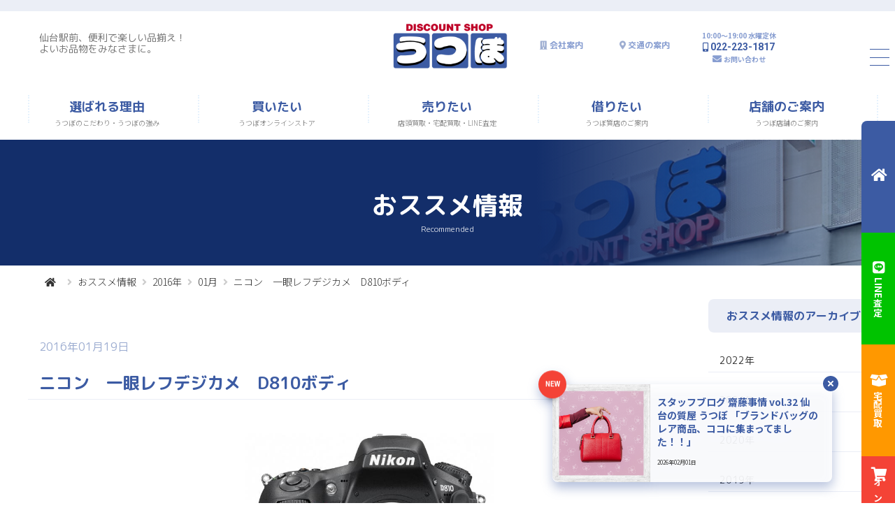

--- FILE ---
content_type: text/html; charset=UTF-8
request_url: https://utsubo.jp/recommend_item/2016/01/19_81945/
body_size: 51251
content:
<!DOCTYPE html>
<html lang="ja" class="">
	<head>
		<meta charset="utf-8">
		<!--[if IE]>
		<meta http-equiv="X-UA-Compatible" content="IE=edge,chrome=1">
		<![endif]-->
		<meta name="viewport" content="width=device-width, initial-scale=1 viewport-fit=cover">
		<title>ニコン　一眼レフデジカメ　D810ボディ - 2016年01月 - おススメ情報 - 仙台駅前 うつぼ 質屋 ブランド品・時計・宝石・電化製品・楽器・カメラなど</title>
		<meta name="description" content="●程度：新品●有効画素数：3635万●レンズマウント：ニコンFマウント●～SDXC対応●フルHD対応●リニアPCM●3.2型液晶☆こちらの商品には、メーカー1年保証がついております。☆こちらの商品は付...">
		<meta name="keywords" content="うつぼ,宅配買取,LINE査定,質屋,質店,高額査定,地域最安,融資,利息,3％">
		<meta name="copyright" content="© 2022 UTSUBO Inc. All rights reserved.">
		<meta name="format-detection" content="telephone=no">
		<meta name="robots" content="index,follow">

		<meta property="og:title" content="ニコン　一眼レフデジカメ　D810ボディ - 2016年01月 - おススメ情報 - 仙台駅前 うつぼ 質屋 ブランド品・時計・宝石・電化製品・楽器・カメラなど">
		<meta property="og:description" content="●程度：新品●有効画素数：3635万●レンズマウント：ニコンFマウント●～SDXC対応●フルHD対応●リニアPCM●3.2型液晶☆こちらの商品には、メーカー1年保証がついております。☆こちらの商品は付...">
		<meta property="og:type" content="article">
		<meta property="og:url" content="https://utsubo.jp/recommend_item/2016/01/19_81945/">
		<meta property="og:site_name" content="仙台駅前 うつぼ 質屋 ブランド品・時計・宝石・電化製品・楽器・カメラなど">
		<meta property="og:locale" content="ja_JP">
		<meta property="fb:app_id" content="2868255029958409">
		<meta name="twitter:card" content="summary">
		<meta name="twitter:site" content="@utsubo78">

		<meta property="og:image" content="https://utsubo.jp/recommend/img/600x450-2016010900001.jpg">

		<meta name="thumbnail" content="https://utsubo.jp/recommend/img/600x450-2016010900001.jpg">
		<!--
			<PageMap>
				<DataObject type="thumbnail">
					<Attribute name="src" value="https://utsubo.jp/recommend/img/600x450-2016010900001.jpg"/>
					<Attribute name="width" value="630"/>
					<Attribute name="height" value="630"/>
				</DataObject>
			</PageMap>
		-->




		<link href="https://utsubo.jp/_assets/images/site_splash/favicon.png?ver=202501270833" rel="apple-touch-icon-precomposed" sizes="180x180" >
		<link href="https://utsubo.jp/_assets/images/site_splash/favicon.ico?ver=202501270833" rel="icon" >
		<link href="https://utsubo.jp/_assets/fontawesome/5.13.0/css/all.min.css?ver=202501270833" rel="stylesheet">
		<link href="https://utsubo.jp/_assets/styles/global.css?ver=202501270833" rel="stylesheet">
		<link href="https://utsubo.jp/_assets/styles/page_recommend_item_entry.css?ver=202501270833" rel="stylesheet">
		<link href="https://utsubo.jp/_assets/styles/every_info.css?ver=202501270833" rel="stylesheet">
		<link href="https://utsubo.jp/_assets/styles/global2.css?ver=20260201073714" rel="stylesheet">



	</head>
	<body class="utsubo001 msh_utsubo001 clp_utsubo001  drw drw_fover fxsb ld ld07 rt swc swc01 page_recommend_item_entry" id="top">


		<div class="site__wrap">
			<a href="#contents" class="utl_hide_scrn ">コンテンツへ</a>


			<header class="site__masthead" role="banner">
				<div class="site__masthead__inner" >
					<div class="msh_upr">
					</div>
					<!--end_msh_upr-->
					<div class="msh_mid">
						<div class="msh_mid_inner">
							<div class="msh_copy">
								<a href="https://utsubo.jp/" class="">仙台駅前、便利で楽しい品揃え！<br>よいお品物をみなさまに。</a>
							</div>
							<div class="msh_link">
								<div class="msh_link_inner">
									<div class="msh_logo">
										<a href="https://utsubo.jp/" title="仙台駅前 うつぼ 質屋 ブランド品・時計・宝石・電化製品・楽器・カメラなど">
											<img src="https://utsubo.jp/_assets/images/site_masthead/logo.png" alt="仙台駅前 うつぼ 質屋 ブランド品・時計・宝石・電化製品・楽器・カメラなど">
										</a>
									</div>
									<!--end_msh_logo-->
									<div class="msh_link_company">
										<a href="https://utsubo.jp/company/" >会社案内</a>
									</div>
									<div class="msh_link_access">
										<a href="https://utsubo.jp/shop/access/" >交通の案内</a>
									</div>
									<div class="msh_link_tel">
										<span class="txt_s link_time">10:00〜19:00 水曜定休</span>
										<a href="tel:022-223-1817" class="link_tel">022-223-1817</a>
										<a href="https://utsubo.jp/contact/#mail" class="link_mail">お問い合わせ</a>
									</div>
								</div>
								<!--msh_link_inner-->
							</div>
							<!--msh_link-->
						</div>
						<!--end_msh_mid_inner-->
					</div>
					<!--end_msh_mid-->
					<div class="msh_btm">
						<div class="fgrs">
							<div class="fgrr fgrr_wrap">
								<div class="fgrp">
									<nav class="msh_nav">
										<ul class="msh_nav_inner">
											<li class="msh_n_item msh_n_item_01" >
												<a href="https://utsubo.jp/pride/" class="msh_n_title">
													<span class="msh_n_title_main">選ばれる理由</span>
													<span class="msh_n_title_sub">うつぼのこだわり・うつぼの強み</span>
												</a>
											</li>
											<!--end_msh_n_item-->
											<li class="msh_n_item msh_n_item_02" >
												<a href="https://utsubo.shop-pro.jp" class="msh_n_title" target="_blank" rel="noopener">
													<span class="msh_n_title_main">買いたい</span>
													<span class="msh_n_title_sub">うつぼオンラインストア</span>
												</a>
											</li>
											<!--end_msh_n_item-->
											<li class="msh_n_item msh_n_item_03" >
												<a href="javascript:void(0)" class="msh_n_title ">
													<span class="msh_n_title_main">売りたい</span>
													<span class="msh_n_title_sub">店頭買取・宅配買取・LINE査定</span>
												</a>
												<div class="msh_nav_sub msh_nav_sub_03 close">
													<ul class="msh_nav_inner">
														<li class="msh_n_item" >
															<a href="https://utsubo.jp/purchase/shop/" class="msh_n_title">
																<span class="msh_n_title_main">店頭買取</span>
															</a>
														</li>
														<li class="msh_n_item" >
															<a href="https://utsubo.jp/purchase/line/" class="msh_n_title">
																<span class="msh_n_title_main">LINE査定</span>
															</a>
														</li>
														<li class="msh_n_item" >
															<a href="https://utsubo.jp/purchase/delivery/" class="msh_n_title">
																<span class="msh_n_title_main">宅配買取</span>
															</a>
														</li>
														<li class="msh_n_item" >
															<a href="https://utsubo.jp/purchase/delivery/form/" class="msh_n_title">
																<span class="msh_n_title_main">宅配買取依頼フォーム</span>
															</a>
														</li>
													</ul>
												</div>
											</li>
											<!--end_msh_n_item-->
											<li class="msh_n_item msh_n_item_04" >
												<a href="https://utsubo.jp/pawnshop/" class="msh_n_title">
													<span class="msh_n_title_main">借りたい</span>
													<span class="msh_n_title_sub">うつぼ質店のご案内</span>
												</a>
											</li>
											<!--end_msh_n_item-->
											<li class="msh_n_item msh_n_item_05" >
												<a href="javascript:void(0)" class="msh_n_title ">
													<span class="msh_n_title_main">店舗のご案内</span>
													<span class="msh_n_title_sub">うつぼ店舗のご案内</span>
												</a>
												<div class="msh_nav_sub msh_nav_sub_05 close">
													<ul class="msh_nav_inner">
														<li class="msh_n_item" >
															<a href="https://utsubo.jp/shop/discount/" class="msh_n_title">
																<span class="msh_n_title_main">ディスカウントフロア</span>
															</a>
														</li>
														<li class="msh_n_item" >
															<a href="https://utsubo.jp/shop/music/" class="msh_n_title">
																<span class="msh_n_title_main">楽器フロア</span>
															</a>
														</li>
														<li class="msh_n_item" >
															<a href="https://utsubo.jp/shop/access/" class="msh_n_title">
																<span class="msh_n_title_main">交通のご案内</span>
															</a>
														</li>
													</ul>
												</div>
											</li>
											<!--end_msh_n_item-->
										</ul>
									</nav>
									<!--end_msh_nav-->
								</div>
							</div>
						</div>
					</div>
					<!--end_msh_btm"-->
				</div>
				<!--end_site__masthead__inner-->
			</header>
			<!--end_site__masthead-->




			<div class="site__hero" >
				<div class="site__hero__inner">
					<h1 class="site__hero__txt">
						<span class="site__hero__txt__main">おススメ情報</span>
						<span class="site__hero__txt__sub">Recommended</span>
					</h1>

					<div class="site__hero__visual static">
						<div class="site__hero__visual__item">
							<div class="site__hero__visual__item__contents" 
								style="background-image: url(https://utsubo.jp/_assets/images/site_hero/hero_company.jpg)"></div>
							<div class="site__hero__visual__item__overlay"></div>
						</div>
						<!--end_visual__item-->
					</div>
					<!--end_hero__visual-->
				</div>
				<!--end_site__hero__inner-->
			</div>
			<!--end_site__hero-->

			<div class="site__breadcrumb" >
				<div class="site__breadcrumb__inner" >
					<ul>
						<li><a href="https://utsubo.jp/" title="HOME"></a></li><li><a href="https://utsubo.jp/recommend_item/">おススメ情報</a></li><li><a href="https://utsubo.jp/recommend_item/2016/">2016年</a></li><li><a href="https://utsubo.jp/recommend_item/2016/01/">01月</a></li><li>ニコン　一眼レフデジカメ　D810ボディ</li>


					</ul>
				</div>
				<!--end_site__breadcrumb__inner-->
			</div>
			<!--end_site__breadcrumb-->


			<div class="site__contents" >
				<div class="site__contents__inner" >

					<main class="site__main" role="main" id="contents">
						<div class="site__main__inner ">

							
									<div class="fgrs">
										<div class="fgrr">
											<div class="fgrp fgrp_80 info__main__contents">




		





							<article class="main__article">
								<div class="info__article__entry">
									<div class="grid">
										<div class="unit whole">

												<div class="info__article__entry__time">
													<time>2016年01月19日</time>
												</div>
												<!--end_info__article__top__time-->

												<div class="info__article__entry__title">
													<h1>
														<span class="hdl_main ">ニコン　一眼レフデジカメ　D810ボディ</span>
													</h1>
												</div>

												<div class="info__article__entry__item">


<a href="https://utsubo.jp/recommend/img/600x450-2016010900001.jpg" data-lightbox="81945"><img src="https://utsubo.jp/recommend/img/600x450-2016010900001.jpg" alt="ニコン　一眼レフデジカメ　D810ボディ" ></a><div class="utl_al_c"><p class="txt_s"><strong><i class="fas fa-search-plus"></i> クリックで拡大します</strong></p></div>
												</div>


												<div class="info__article__entry__body">
													<div class="entry__body__inner ">
														<div class="table_scroll">
														<table>
															<tbody>
																<tr>
																	<th>
																		コメント
																	</th>
																	<td>

<p>●程度：新品<br>●有効画素数：3635万<br>●レンズマウント：ニコンFマウント<br>●～SDXC対応<br>●フルHD対応<br>●リニアPCM<br>●3.2型液晶</p><p>☆こちらの商品には、メーカー1年保証がついております。<br>☆こちらの商品は付属全付、箱付です。<br>★外箱にやや傷みがございます。</p><p>☆詳しいスペックなどはこちらをご覧ください☆<br><a href="http://www.nikon-image.com/products/slr/lineup/d810/">http://www.nikon-image.com/products/slr/lineup/d810/</a><br>&nbsp;</p>
																	</td>
																</tr>

																<tr>
																	<th>
																		値段
																	</th>
																	<td>

<div class="info__article__product__price"><strong>238,000円(税抜)</strong></div>

																	</td>
																</tr>


<tr >
<th></th>
<td >






</td>
</tr>


															</tbody>
														</table>
														</div>

													</div>
													<!--end_entry__body__inner-->
												</div>
												<!--end_info__article__entry__body-->





												<div class="info__article__entry__share">
													<h3><span class="hdl_main">この記事をシェアする</span></h3>
													<a class="btn bgr_facebook" href="http://www.facebook.com/sharer.php?u=https%3A%2F%2Futsubo.jp%2Frecommend_item%2F2016%2F01%2F19_81945%2F" title="Facebook" onClick="m_win(this.href,'null',600,400); return false;" >
														<i class="fab fa-facebook-square"></i>
													</a>
													<a class="btn bgr_twitter" href="https://x.com/intent/post?url=https%3A%2F%2Futsubo.jp%2Frecommend_item%2F2016%2F01%2F19_81945%2F&text=ニコン　一眼レフデジカメ　D810ボディ" title="X（旧Twitter）" onClick="m_win(this.href,'null',600,400); return false;" >
														<svg viewBox="0 0 1200 1227">
																<path d="M714.163 519.284L1160.89 0H1055.03L667.137 450.887L357.328 0H0L468.492 681.821L0 1226.37H105.866L515.491 750.218L842.672 1226.37H1200L714.137 519.284H714.163ZM569.165 687.828L521.697 619.934L144.011 79.6944H306.615L611.412 515.685L658.88 583.579L1055.08 1150.3H892.476L569.165 687.854V687.828Z"/>
														</svg>
													</a>
													<a class="btn bgr_line" href="https://social-plugins.line.me/lineit/share?url=https%3A%2F%2Futsubo.jp%2Frecommend_item%2F2016%2F01%2F19_81945%2F" onClick="m_win(this.href,'null',600,400); return false;">
														<i class="fab fa-line"></i>
													</a>
												</div>
												<!--end_info__article__entry_share-->


										</div>
										<!--end_unit-->
									</div>
									<!--end_grid-->
								</div>
								<!--end_info__article__entry-->


							</article>
							<!--end_main__article-->



											</div>
											<!--fgrp-->






											<div class="fgrp fgrp_20 info__sub__contents">

												<div class="nav__local__info">


													<h3>
														<span class="hdl_main ">
															おススメ情報のアーカイブ
														</span>
													</h3>




													<div class="blk__archive">
														<h4><span class="hdl_main "><a href="/recommend_item/2022/">2022年</a></span></h4>
														<ul class="no_active">












														</ul>
														<!--月リスト_End_1-->

													</div>
													<!--年リスト_End_1-->


													<div class="blk__archive">
														<h4><span class="hdl_main "><a href="/recommend_item/2021/">2021年</a></span></h4>
														<ul class="no_active">


















														</ul>
														<!--月リスト_End_1-->

													</div>
													<!--年リスト_End_1-->


													<div class="blk__archive">
														<h4><span class="hdl_main "><a href="/recommend_item/2020/">2020年</a></span></h4>
														<ul class="no_active">












														</ul>
														<!--月リスト_End_1-->

													</div>
													<!--年リスト_End_1-->


													<div class="blk__archive">
														<h4><span class="hdl_main "><a href="/recommend_item/2019/">2019年</a></span></h4>
														<ul class="no_active">


























														</ul>
														<!--月リスト_End_1-->

													</div>
													<!--年リスト_End_1-->


													<div class="blk__archive">
														<h4><span class="hdl_main "><a href="/recommend_item/2018/">2018年</a></span></h4>
														<ul class="no_active">


























														</ul>
														<!--月リスト_End_1-->

													</div>
													<!--年リスト_End_1-->


													<div class="blk__archive">
														<h4><span class="hdl_main "><a href="/recommend_item/2017/">2017年</a></span></h4>
														<ul class="no_active">


























														</ul>
														<!--月リスト_End_1-->

													</div>
													<!--年リスト_End_1-->


													<div class="blk__archive">
														<h4><span class="hdl_main "><a class="here" href="/recommend_item/2016/">2016年</a></span></h4>
														<ul class="archive">


															<li><a href="/recommend_item/2016/12/">12月</a></li>


															<li><a href="/recommend_item/2016/11/">11月</a></li>


															<li><a href="/recommend_item/2016/10/">10月</a></li>


															<li><a href="/recommend_item/2016/09/">9月</a></li>


															<li><a href="/recommend_item/2016/08/">8月</a></li>


															<li><a href="/recommend_item/2016/07/">7月</a></li>


															<li><a href="/recommend_item/2016/06/">6月</a></li>


															<li><a href="/recommend_item/2016/05/">5月</a></li>


															<li><a href="/recommend_item/2016/04/">4月</a></li>


															<li><a href="/recommend_item/2016/03/">3月</a></li>


															<li><a href="/recommend_item/2016/02/">2月</a></li>


															<li><a class="here" href="/recommend_item/2016/01/">1月</a></li>


														</ul>
														<!--月リスト_End_1-->

													</div>
													<!--年リスト_End_1-->


													<div class="blk__archive">
														<h4><span class="hdl_main "><a href="/recommend_item/2015/">2015年</a></span></h4>
														<ul class="no_active">


























														</ul>
														<!--月リスト_End_1-->

													</div>
													<!--年リスト_End_1-->


													<div class="blk__archive">
														<h4><span class="hdl_main "><a href="/recommend_item/2014/">2014年</a></span></h4>
														<ul class="no_active">


























														</ul>
														<!--月リスト_End_1-->

													</div>
													<!--年リスト_End_1-->


													<div class="blk__archive">
														<h4><span class="hdl_main "><a href="/recommend_item/2013/">2013年</a></span></h4>
														<ul class="no_active">


























														</ul>
														<!--月リスト_End_1-->

													</div>
													<!--年リスト_End_1-->


													<div class="blk__archive">
														<h4><span class="hdl_main "><a href="/recommend_item/2012/">2012年</a></span></h4>
														<ul class="no_active">


























														</ul>
														<!--月リスト_End_1-->

													</div>
													<!--年リスト_End_1-->


													<div class="blk__archive">
														<h4><span class="hdl_main "><a href="/recommend_item/2011/">2011年</a></span></h4>
														<ul class="no_active">






















														</ul>
														<!--月リスト_End_1-->

													</div>
													<!--年リスト_End_1-->


													<div class="blk__archive">
														<h4><span class="hdl_main "><a href="/recommend_item/2010/">2010年</a></span></h4>
														<ul class="no_active">


















														</ul>
														<!--月リスト_End_1-->

													</div>
													<!--年リスト_End_1-->


													<div class="blk__archive">
														<h4><span class="hdl_main "><a href="/recommend_item/2009/">2009年</a></span></h4>
														<ul class="no_active">
























														</ul>
														<!--月リスト_End_1-->

													</div>
													<!--年リスト_End_1-->


													<div class="blk__archive">
														<h4><span class="hdl_main "><a href="/recommend_item/2008/">2008年</a></span></h4>
														<ul class="no_active">






														</ul>
														<!--月リスト_End_2-->
													</div>
													<!--年リスト_End_2-->



												</div>
												<!--end_nav__local__info-->

											</div>
											<!--fgrp-->





										</div>
										<!--fgrr-->
									</div>
									<!--fgrs-->



						</div>
						<!--end_site__main__inner-->
					</main>
					<!--end_site__main-->

				</div>
				<!--end_site__contents__inner-->
			</div>
			<!--end_site__contents-->




			<section class="site__access" >
				<div class="site__access__inner" >

						<div class="fgrs">
							<div class="fgrr">

								<div class="fgrp fgrp_gds">

									<h2>
										<span class="hdl_main">Access</span>
										<span class="hdl_sub">交通のご案内</span>
										<span class="hdl_deco"></span>
									</h2>

									<div class="fgrs">
										<div class="fgrr">
											<div class="fgrp">

												<div class="access__fig">
													<figure class="">
														<a href="https://utsubo.jp/shop/access/">
															<img src="https://utsubo.jp/_assets/images/site_access/fig_site_access.png" >
														</a>
													</figure>
												</div>



												<div class="access__description">

													
													<span>宮城県仙台市青葉区中央3-1-11<br>仙台駅より徒歩5分。<br>旧ヤマダ電機 LABI仙台の隣です。</span>

												</div>
												<div class="access__btn">
													<a class="btn rnd btn_m" href="https://utsubo.jp/shop/access/">
														<i class="fas fa-map-marker-alt"></i>詳しいご案内はこちら
													</a>
												</div>

											</div>
											<!--fgrp-->
										</div>
										<!--fgrr-->
									</div>
									<!--fgrs-->




								</div>
								<!--fgrp-->

								<div class="fgrp fgrp_gdl fgrp_ord_active">

									<div class="access__map__wrap">
										
																				
																				
										<iframe src="https://www.google.com/maps/embed?pb=!1m18!1m12!1m3!1d6265.66734150189!2d140.87380149839245!3d38.26016351089252!2m3!1f0!2f0!3f0!3m2!1i1024!2i768!4f13.1!3m3!1m2!1s0x5f8a2822ba924991%3A0xba4ea13b1224ce44!2zRElTQ09VTlQgU0hPUCDjgYbjgaTjgbw!5e0!3m2!1sja!2sjp!4v1757644420252!5m2!1sja!2sjp" width="800" height="600" style="border:0;" allowfullscreen="" loading="lazy" referrerpolicy="no-referrer-when-downgrade"></iframe>
										
										


									</div>

								</div>
								<!--fgrp-->

							</div>
							<!--fgrr-->
						</div>
						<!--fgrs-->

				</div>
				<!--end_site__access__inner-->
			</section>
			<!--end_site__access-->





			<section class="site__contact" >
				<div class="site__contact__inner" >

						<h2>
							<span class="hdl_main">Contact</span>
							<span class="hdl_sub">うつぼへのお問い合わせ</span>
							<span class="hdl_deco"></span>
						</h2>

						<div class="fgrs">
							<div class="fgrr">
								<div class="fgrp scon_contact">

									<h3><span>各フロアへのお問い合わせ</span></h3>
									<div class="contact__description">
										<span>ディスカウント部 022-223-1817<br />
　　　　　楽器部 022-222-9232<br />
　　　　　　質部 022-227-8966</span>
									</div>
									<div class="contact__btn">
										<a class="btn rnd btn_m" href="https://utsubo.jp/contact/#mail"><i class="fas fa-envelope"></i>メールでのお問い合わせ</a>
									</div>

								</div>
								<!--fgrp-->
								<div class="fgrp scon_consult">

									<h3><span>なんでも相談室</span></h3>
									<div class="contact__description">
										<span>大切なお品物のお手入れ方法や<br />
修理などうつぼにおまかせください。</span>
									</div>
									<div class="contact__btn">
										<a class="btn rnd btn_m" href="https://utsubo.jp/consult/"><i class="fas fa-comment-dots"></i>詳しくみる</a>
									</div>
								</div>
								<!--fgrp-->
								<div class="fgrp scon_line">

									<h3><span>LINE査定のご案内</span></h3>
									<div class="contact__description">
										<span>おおよその買取価格を知りたいお客さまに<br />
ご好評いただいております。</span>
									</div>
									<div class="contact__btn">
										<a class="btn rnd btn_m" href="https://utsubo.jp/purchase/line/"><i class="fab fa-line"></i>LINE査定のご案内</a>
									</div>

								</div>
								<!--fgrp-->
							</div>
							<!--fgrr-->
						</div>
						<!--fgrs-->

				</div>
				<!--end_site__contact__inner-->
			</section>
			<!--end_site__contact-->



			<footer class="site__colophon" role="contentinfo">
				<div class="site__colophon__inner">

					<div class="clp_upr">

						<div class="site__colophon__logo">

							<div class="fgrs">
								<div class="fgrr">
									<div class="fgrp fgrp_10">
									</div>
									<div class="fgrp fgrp_40">
										<div class="clp_logo">
											<a href="https://utsubo.jp/"></a>
										</div>
										<!--end_msh_logo-->
									</div>
									<div class="fgrp fgrp_40">

										<div class="clp_ninka">
											<span>宮城県質屋協同組合員</span>
											<span>宮城県公安委員会 質屋営業許可 宮仙中 第6号</span>
											<span>宮城県公安委員会 古物商許可 宮仙中 第46号</span>
										</div>

									</div>
									<div class="fgrp fgrp_10">
									</div>

								</div>
								<!--fgrr-->
							</div>
							<!--fgrs-->
						</div>
						<!--site__colophon__logo-->

					</div>
					<!--end_clp_upr-->

					<div class="clp_mid">

						<div class="site__colophon__nav">
							<div class="fgrs">
								<div class="fgrr">
									<div class="fgrp">

										<!--end_cln_item-->
										<ul class="cln_item" >
											<li><a href="https://utsubo.shop-pro.jp/" target="_blank" rel="noopener">買いたい</a></li>
											<ul>
												<li><a href="https://utsubo.shop-pro.jp/" target="_blank" rel="noopener">オンラインストア</a></li>
												<li><a href="https://utsubo.shop-pro.jp/?mode=sk#payment" target="_blank" rel="noopener">お支払いについて</a></li>
												<li><a href="https://utsubo.shop-pro.jp/?mode=sk" target="_blank" rel="noopener">配送について</a></li>
												<li><a href="https://utsubo.shop-pro.jp/?mode=sk#info" target="_blank" rel="noopener">特定商取引に関する表記</a></li>
											</ul>
										</ul>
										<!--end_cln_item-->
										<ul class="cln_item" >
											<li><a href="https://utsubo.jp/purchase/">売りたい</a></li>
											<ul>
												<li><a href="https://utsubo.jp/purchase/shop/">店頭買取について</a></li>
												<li><a href="https://utsubo.jp/purchase/line/">LINE査定のご案内</a></li>
												<li><a href="https://utsubo.jp/purchase/delivery/">宅配買取について</a></li>
												<li><a href="https://utsubo.jp/purchase/delivery/form/">宅配買取依頼フォーム</a></li>
											</ul>
										</ul>
										<!--end_cln_item-->
									</div>
									<!--fgrp-->
									<div class="fgrp">
										<ul class="cln_item" >
											<li><a href="https://utsubo.jp/pawnshop/">借りたい</a></li>
											<ul>
												<li><a href="https://utsubo.jp/pawnshop/">うつぼ質店のご案内</a></li>
											</ul>
										</ul>
										<!--end_cln_item-->
										<ul class="cln_item" >
											<li><a href="https://utsubo.jp/shop/">店舗のご案内</a></li>
											<ul>
												<li><a href="https://utsubo.jp/shop/discount/">ディスカウントフロア</a></li>
												<li><a href="https://utsubo.jp/shop/music/">楽器フロア</a></li>
												<li><a href="https://utsubo.jp/shop/access/">交通のご案内</a></li>
											</ul>
										</ul>
										<!--end_cln_item-->
									</div>
									<!--fgrp-->
									<div class="fgrp">

										<ul class="cln_item" >
											<li><a href="https://utsubo.jp/consult/">なんでも相談室</a></li>
											<ul>
												<li><a href="https://utsubo.jp/consult/">うつぼ なんでも相談室</a></li>
												<li><a href="https://utsubo.jp/consult/repair/">修理について</a></li>
												<li><a href="https://utsubo.jp/consult/warranties/">保証サービスについて</a></li>
												<li><a href="https://utsubo.jp/consult/faq/">よくあるご質問</a></li>
											</ul>
										</ul>
										<!--end_cln_item-->


										<ul class="cln_item" >
											<li><a href="https://utsubo.jp/contact/">うつぼへのお問い合わせ</a></li>
											<ul>
												<li><a href="https://utsubo.jp/contact/#tel">お電話でのお問い合わせ</a></li>
												<li><a href="https://utsubo.jp/contact/#mail">メールでのお問い合わせ</a></li>
												<li><a href="https://utsubo.jp/contact/form/">お問い合わせフォーム</a></li>
												<li><a href="https://utsubo.jp/contact/privacy/">個人情報の保護方針</a></li>
											</ul>
										</ul>
										<!--end_cln_item-->


									</div>
									<!--fgrp-->

									<div class="fgrp">

										<ul class="cln_item" >
											<li><a href="https://utsubo.jp/pride/">選ばれる理由</a></li>
										</ul>

										<ul class="cln_item" >
											<li><a href="https://utsubo.jp/company/">会社概要</a></li>
											<ul>
												<li><a href="https://utsubo.jp/company/#company01">会社案内</a></li>
												<li><a href="https://utsubo.jp/company/#company02">沿革</a></li>
											</ul>
										</ul>
										<!--end_cln_item-->

										<ul class="cln_item" >
											<li><a href="https://utsubo.jp/cm/">CMギャラリー</a></li>
										</ul>
										<!--end_cln_item-->

										<ul class="cln_item" >
											<li><a href="https://utsubo.jp/information/">お知らせ</a></li>
										</ul>
										<ul class="cln_item" >
											<li><a href="https://utsubo.jp/recommend_item/">おススメ情報</a></li>
										</ul>
										<ul class="cln_item" >
											<li><a href="https://utsubo.jp/sitemap/">サイトマップ</a></li>
										</ul>
										<!--end_cln_item-->

									</div>
									<!--fgrp-->
								</div>
								<!--fgrr-->
							</div>
							<!--fgrs-->
						</div>
						<!--site__colophon__nav-->

					</div>
					<!--end_clp_mid-->
					
					<div class="clp_btm">
						<div class="site__colophon__sns ">
							<div class="fgrs">
								<div class="fgrr">
									<div class="fgrp">

										<ul class="cln_sns" >

											<li>
												<a href="https://x.com/utsubo78" target="_blank" rel="noopener" class="cln_sns_x">
													<svg viewBox="0 0 1200 1227">
														<path d="M714.163 519.284L1160.89 0H1055.03L667.137 450.887L357.328 0H0L468.492 681.821L0 1226.37H105.866L515.491 750.218L842.672 1226.37H1200L714.137 519.284H714.163ZM569.165 687.828L521.697 619.934L144.011 79.6944H306.615L611.412 515.685L658.88 583.579L1055.08 1150.3H892.476L569.165 687.854V687.828Z"/>
													</svg>ディスカウントフロア
												</a>
											</li>

											<li>
												<a href="https://x.com/utsubo0021" target="_blank" rel="noopener" class="cln_sns_x">
													<svg viewBox="0 0 1200 1227">
														<path d="M714.163 519.284L1160.89 0H1055.03L667.137 450.887L357.328 0H0L468.492 681.821L0 1226.37H105.866L515.491 750.218L842.672 1226.37H1200L714.137 519.284H714.163ZM569.165 687.828L521.697 619.934L144.011 79.6944H306.615L611.412 515.685L658.88 583.579L1055.08 1150.3H892.476L569.165 687.854V687.828Z"/>
													</svg>楽器フロア
												</a>
											</li>

											<li><a href="https://www.instagram.com/utsubo783/" target="_blank" rel="noopener"><i class="fab fa-instagram"></i>うつぼ</a></li>
											<li><a href="https://www.instagram.com/utb_musicshop/" target="_blank" rel="noopener"><i class="fab fa-instagram"></i>楽器フロア</a></li>
											<li><a href="https://www.facebook.com/%E3%81%86%E3%81%A4%E3%81%BC-1461143017327918/" target="_blank" rel="noopener"><i class="fab fa-facebook-square"></i></a></li>
											<li><a href="https://www.youtube.com/utsubo78/" target="_blank" rel="noopener"><i class="fab fa-youtube"></i></a></li>
										</ul>


									</div>
									<!--end_grp-->
								</div>
								<!--end_grr-->
							</div>
							<!--end_grs-->
						</div>
						<!--end_site__colophon__sns-->

					</div>
					<!--end_clp_btm-->


					<div class="clp_copy">
						<div class="site__colophon__bar ">
							<a href="https://utsubo.jp/">© 2022 UTSUBO Inc. All rights reserved.</a>
						</div>
					</div>
					<!--end_clp_copy-->

				</div>
				<!--end_site__colophon__inner-->
			</footer>
			<!--end_site__colophon-->


		</div>
		<!--end_site__wrap-->


			<div class="site__drawer inactive" >
				<div class="site__drawer__inner" >

					<div class="site__drawer__nav">



						<div class="fgrs utl_hide hd_ml hd_l hd_xl utl_block bl_s bl_m">
							<div class="fgrr">
								<div class="fgrp">

											<div class="acd">
												<ul>

													<li >
														<a href="https://utsubo.jp/" >トップページ</a>
													</li>

													<li >
														<a href="https://utsubo.jp/pride/">選ばれる理由</a>
													</li>
													<li >
														<div class="acd_label">買いたい</div>
														<div class="acd_panel">
															<ul>
																<li><a href="https://utsubo.shop-pro.jp/" target="_blank" rel="noopener">オンラインストア</a></li>
																<li><a href="https://utsubo.shop-pro.jp/?mode=sk#payment" target="_blank" rel="noopener">お支払いについて</a></li>
																<li><a href="https://utsubo.shop-pro.jp/?mode=sk" target="_blank" rel="noopener">配送について</a></li>
																<li><a href="https://utsubo.shop-pro.jp/?mode=sk#info" target="_blank" rel="noopener">特定商取引に関する表記</a></li>
															</ul>
														</div>
														<!--end_acd_contents-->
													</li>

													<li >
														<div class="acd_label">売りたい</div>
														<div class="acd_panel">
															<ul>
																<li><a href="https://utsubo.jp/purchase/shop/">店頭買取について</a></li>
																<li><a href="https://utsubo.jp/purchase/line/">LINE査定のご案内</a></li>
																<li><a href="https://utsubo.jp/purchase/delivery/">宅配買取について</a></li>
																<li><a href="https://utsubo.jp/purchase/delivery/form/">宅配買取依頼フォーム</a></li>
															</ul>
														</div>
														<!--end_acd_contents-->
													</li>

													<li >
														<div class="acd_label">借りたい</div>
														<div class="acd_panel">
															<ul>
																<li><a href="https://utsubo.jp/pawnshop/">うつぼ質店のご案内</a></li>
															</ul>
														</div>
														<!--end_acd_contents-->
													</li>

													<li >
														<div class="acd_label">店舗のご案内</div>
														<div class="acd_panel">
															<ul>
																<li><a href="https://utsubo.jp/shop/discount/">ディスカウントフロア</a></li>
																<li><a href="https://utsubo.jp/shop/music/">楽器フロア</a></li>
																<li><a href="https://utsubo.jp/shop/access/">交通のご案内</a></li>
															</ul>
														</div>
														<!--end_acd_contents-->
													</li>

													<li >
														<div class="acd_label">うつぼ なんでも相談室</div>
														<div class="acd_panel">
															<ul>
																<li><a href="https://utsubo.jp/consult/">うつぼ なんでも相談室</a></li>
																<li><a href="https://utsubo.jp/consult/repair/">修理について</a></li>
																<li><a href="https://utsubo.jp/consult/warranties/">保証サービスについて</a></li>
																<li><a href="https://utsubo.jp/consult/faq/">よくあるご質問</a></li>
															</ul>
														</div>
														<!--end_acd_contents-->
													</li>

													<li >
														<div class="acd_label">うつぼへのお問い合わせ</div>
														<div class="acd_panel">
															<ul>
																<li><a href="https://utsubo.jp/contact/">お電話でのお問い合わせ</a></li>
																<li><a href="https://utsubo.jp/contact/#mail">メールでのお問い合わせ</a></li>
																<li><a href="https://utsubo.jp/contact/form/">お問い合わせフォーム</a></li>
																<li><a href="https://utsubo.jp/contact/privacy/">個人情報の保護方針</a></li>
															</ul>
														</div>
														<!--end_acd_contents-->
													</li>


													<li >
														<div class="acd_label">会社概要</div>
														<div class="acd_panel">
															<ul>
																<li><a href="https://utsubo.jp/company/#company01">会社案内</a></li>
																<li><a href="https://utsubo.jp/company/#company02">沿革</a></li>
															</ul>
														</div>
														<!--end_acd_contents-->
													</li>

													<li >
															<a href="https://utsubo.jp/cm/">CMギャラリー</a>
													</li>
													<li >
															<a href="https://utsubo.jp/information/">お知らせ</a>
													</li>
													<li >
															<a href="https://utsubo.jp/recommend_item/">おススメ情報</a>
													</li>
													<li >
															<a href="https://utsubo.jp/sitemap/">サイトマップ</a>
													</li>
												</ul>
											</div>
											<!--end_acd__-->
											

										<ul class="drn_sns" >
											<li>
												<a href="https://x.com/utsubo78" target="_blank" rel="noopener"  class="drn_sns_x">
													<svg viewBox="0 0 1200 1227">
														<path d="M714.163 519.284L1160.89 0H1055.03L667.137 450.887L357.328 0H0L468.492 681.821L0 1226.37H105.866L515.491 750.218L842.672 1226.37H1200L714.137 519.284H714.163ZM569.165 687.828L521.697 619.934L144.011 79.6944H306.615L611.412 515.685L658.88 583.579L1055.08 1150.3H892.476L569.165 687.854V687.828Z"/>
													</svg>ディスカウントフロア
												</a>
											</li>
											<li>
												<a href="https://x.com/utsubo0021" target="_blank" rel="noopener"  class="drn_sns_x">
													<svg viewBox="0 0 1200 1227">
														<path d="M714.163 519.284L1160.89 0H1055.03L667.137 450.887L357.328 0H0L468.492 681.821L0 1226.37H105.866L515.491 750.218L842.672 1226.37H1200L714.137 519.284H714.163ZM569.165 687.828L521.697 619.934L144.011 79.6944H306.615L611.412 515.685L658.88 583.579L1055.08 1150.3H892.476L569.165 687.854V687.828Z"/>
													</svg>楽器フロア
												</a>
											</li>
										</ul>
										<ul class="drn_sns" >
											<li>
												<a href="https://www.instagram.com/utsubo783/" target="_blank" rel="noopener">
													<i class="fab fa-instagram"></i>うつぼ
												</a>
											</li>
											<li>
												<a href="https://www.instagram.com/utb_musicshop/" target="_blank" rel="noopener">
													<i class="fab fa-instagram"></i>楽器フロア
												</a>
											</li>


										</ul>
										<ul class="drn_sns" >
											<li>
												<a href="https://www.facebook.com/%E3%81%86%E3%81%A4%E3%81%BC-1461143017327918/" target="_blank" rel="noopener">
													<i class="fab fa-facebook-square"></i>
												</a>
											</li>
											<li>
												<a href="https://www.youtube.com/utsubo78/" target="_blank" rel="noopener">
													<i class="fab fa-youtube"></i>
												</a>
											</li>
										</ul>



								</div>
								<!--fgrp-->
							</div>
							<!--fgrr-->
						</div>
						<!--fgrs-->


						<div class="fgrs utl_hide hd_m hd_s utl_block bl_ml bl_l bl_xl">
							<div class="fgrr">
								<div class="fgrp">
										<ul class="drn_item" >
											<li><a href="https://utsubo.jp/" >トップページ</a></li>
										</ul>
										<ul class="drn_item" >
											
											<li><a href="https://utsubo.shop-pro.jp/" target="_blank" rel="noopener">買いたい</a></li>
											<ul>
												<li><a href="https://utsubo.shop-pro.jp/" target="_blank" rel="noopener">オンラインストア</a></li>
												<li><a href="https://utsubo.shop-pro.jp/?mode=sk#payment" target="_blank" rel="noopener">お支払いについて</a></li>
												<li><a href="https://utsubo.shop-pro.jp/?mode=sk" target="_blank" rel="noopener">配送について</a></li>
												<li><a href="https://utsubo.shop-pro.jp/?mode=sk#info" target="_blank" rel="noopener">特定商取引に関する表記</a></li>
											</ul>
										</ul>
										<!--end_drn_item-->


										<ul class="drn_item" >
											<li>売りたい</li>
											<ul>
												<li><a href="https://utsubo.jp/purchase/shop/">店頭買取について</a></li>
												<li><a href="https://utsubo.jp/purchase/line/">LINE査定のご案内</a></li>
												<li><a href="https://utsubo.jp/purchase/delivery/">宅配買取について</a></li>
												<li><a href="https://utsubo.jp/purchase/delivery/form/">宅配買取依頼フォーム</a></li>
											</ul>
										</ul>
										<!--end_drn_item-->
										<ul class="drn_item" >
											<li><a href="https://utsubo.jp/pawnshop/">借りたい</a></li>
											<ul>
												<li><a href="https://utsubo.jp/pawnshop/">うつぼ質店のご案内</a></li>
											</ul>
										</ul>
										<!--end_drn_item-->
								</div>
								<!--fgrp-->


								<div class="fgrp">

										<!--end_drn_item-->
										<ul class="drn_item" >
											<li>店舗のご案内</li>
											<ul>
												<li><a href="https://utsubo.jp/shop/discount/">ディスカウントフロア</a></li>
												<li><a href="https://utsubo.jp/shop/music/">楽器フロア</a></li>
												<li><a href="https://utsubo.jp/shop/access/">交通のご案内</a></li>
											</ul>
										</ul>
										<!--end_drn_item-->

										<ul class="drn_item" >
											<li>なんでも相談室</li>
											<ul>
												<li><a href="https://utsubo.jp/consult/">うつぼ なんでも相談室</a></li>
												<li><a href="https://utsubo.jp/consult/repair/">修理について</a></li>
												<li><a href="https://utsubo.jp/consult/warranties/">保証サービスについて</a></li>
												<li><a href="https://utsubo.jp/consult/faq/">よくあるご質問</a></li>
											</ul>
										</ul>
										<!--end_drn_item-->

										<ul class="drn_item" >
											<li>うつぼへのお問い合わせ</li>
											<ul>
												<li><a href="https://utsubo.jp/contact/">お電話でのお問い合わせ</a></li>
												<li><a href="https://utsubo.jp/contact/#mail">メールでのお問い合わせ</a></li>
												<li><a href="https://utsubo.jp/contact/form/">お問い合わせフォーム</a></li>
												<li><a href="https://utsubo.jp/contact/privacy/">個人情報の保護方針</a></li>
											</ul>
										</ul>
										<!--end_drn_item-->

								</div>
								<!--fgrp-->


								<div class="fgrp">
										<ul class="drn_item" >
											<li><a href="https://utsubo.jp/pride/">選ばれる理由</a></li>
										</ul>
										<ul class="drn_item" >
											<li><a href="https://utsubo.jp/company/">会社概要</a></li>
										</ul>


										<ul class="drn_item" >
											<li><a href="https://utsubo.jp/cm/">CMギャラリー</a></li>
										</ul>

										<ul class="drn_item" >
											<li><a href="https://utsubo.jp/information/">お知らせ</a></li>
										</ul>
										<ul class="drn_item" >
											<li><a href="https://utsubo.jp/recommend_item/">おススメ情報</a></li>
										</ul>
										<ul class="drn_item" >
											<li><a href="https://utsubo.jp/sitemap/">サイトマップ</a></li>
										</ul>


										<ul class="drn_item_sns" >
											<li>
												<a href="https://x.com/utsubo78" target="_blank" rel="noopener" class="drn_item_sns_x">
													<svg viewBox="0 0 1200 1227">
														<path d="M714.163 519.284L1160.89 0H1055.03L667.137 450.887L357.328 0H0L468.492 681.821L0 1226.37H105.866L515.491 750.218L842.672 1226.37H1200L714.137 519.284H714.163ZM569.165 687.828L521.697 619.934L144.011 79.6944H306.615L611.412 515.685L658.88 583.579L1055.08 1150.3H892.476L569.165 687.854V687.828Z"/>
													</svg>ディスカウントフロア
												</a>
											</li>

											<li>
												<a href="https://x.com/utsubo0021" target="_blank" rel="noopener" class="drn_item_sns_x">
													<svg viewBox="0 0 1200 1227">
														<path d="M714.163 519.284L1160.89 0H1055.03L667.137 450.887L357.328 0H0L468.492 681.821L0 1226.37H105.866L515.491 750.218L842.672 1226.37H1200L714.137 519.284H714.163ZM569.165 687.828L521.697 619.934L144.011 79.6944H306.615L611.412 515.685L658.88 583.579L1055.08 1150.3H892.476L569.165 687.854V687.828Z"/>
													</svg>楽器フロア
												</a>
											</li>

											<li>
												<a href="https://www.instagram.com/utsubo783/" target="_blank" rel="noopener">
													<i class="fab fa-instagram"></i>うつぼ
												</a>
											</li>

											<li>
												<a href="https://www.instagram.com/utb_musicshop/" target="_blank" rel="noopener">
													<i class="fab fa-instagram"></i>楽器フロア
												</a>
											</li>

											<li>
												<a href="https://www.facebook.com/%E3%81%86%E3%81%A4%E3%81%BC-1461143017327918/" target="_blank" rel="noopener">
													<i class="fab fa-facebook-square"></i>
												</a>
											</li>

											<li>
												<a href="https://www.youtube.com/utsubo78/" target="_blank" rel="noopener">
													<i class="fab fa-youtube"></i>
												</a>
											</li>
										</ul>



								</div>
								<!--fgrp-->
							</div>
							<!--fgrr-->
						</div>
						<!--fgrs-->

					</div>
					<!--end_site__drawer__nav-->


				</div>
				<!--end_site__drawer__inner-->
			</div>
			<!--end_site__drawer-->



			<div class="site__fxsb" >
				<div class="site__fxsb__inner" >

					<div class="grs">
						<div class="grr">
							<div class="grp grp_10">
								<a href="https://utsubo.jp/" class="bgr_prm"><i class="fas fa-home"></i></a>
							</div>
							<div class="grp grp_30">
								<a href="https://utsubo.jp/purchase/line/" class="bgr_line"><i class="fab fa-line"></i><span>LINE査定</span></a>
							</div>
							<div class="grp grp_30">
								<a href="https://utsubo.jp/purchase/delivery/" class="bgr_orange"><i class="fas fa-box-open"></i><span>宅配買取</span></a>
							</div>
							<div class="grp grp_30">
								<a href="https://utsubo.shop-pro.jp/" class="bgr_red" target="_blank"><i class="fas fa-shopping-cart"></i><span>オンラインストア</span></a>
							</div>
						</div>
					</div>

				</div>
				<!--end_site__fxsb__inner-->
			</div>
			<!--end_site__fxsb-->






		<script src="https://utsubo.jp/_assets/scripts/vender/jquery-3.3.1.min.js"></script>
		<script src="https://utsubo.jp/_assets/scripts/zoe/app_drw.min.js?ver=202501270833"></script>
		<script src="https://utsubo.jp/_assets/scripts/slick_181/slick.min.js?ver=202501270833"></script>
		<script src="https://utsubo.jp/_assets/scripts/slick_181/her_fade.min.js?ver=202501270833"></script>
		<script src="https://utsubo.jp/_assets/scripts/waypoints/jquery.waypoints.min.js?ver=202501270833"></script>
		<script src="https://utsubo.jp/_assets/scripts/zoe/app_gn.min.js?ver=202501270833"></script>
		<script src="https://utsubo.jp/_assets/scripts/zoe/app_sharewindow.min.js?ver=202501270833"></script>
		<script src="https://utsubo.jp/_assets/scripts/zoe/app_common.min.js?ver=202501270833"></script>
		<script src="https://utsubo.jp/_assets/scripts/lightbox/lightbox-plus-jquery.min.js?ver=202501270833"></script>












		<script>
		function m_win(url,windowname,width,height) {
			var features="location=no, menubar=no, status=yes, scrollbars=yes, resizable=yes, toolbar=no";
			if (width) {
				if (window.screen.width > width)
				features+=", left="+(window.screen.width-width)/2;
				else width=window.screen.width;
				features+=", width="+width;
			}
			if (height) {
				if (window.screen.height > height)
				features+=", top="+(window.screen.height-height)/2;
				else height=window.screen.height;
				features+=", height="+height;
 			}
 			window.open(url,windowname,features);
		}
		</script>


<script src="https://utsubo.jp/_assets/scripts/vender/jquery-3.4.1.min.js"></script>
<script src="https://utsubo.jp/_assets/scripts/cookie/jquery.cookie.min.js"></script>
<script src="https://utsubo.jp/site_cookie_control_js/"></script>
<div class="site__every__info modalinfo_a">
<div class="site__every__info__inner">
<div class="btn__close"><a href="javascript:void(0)"></a></div>
<a href="https://utsubo.jp/information/2026/02/01_1000703/" target="_blank" class="every__info__link">
<div class="every__info__blk">
<div class="every__info__blk__inner">
<div class="every__info__blk__img">
<img src="https://utsubo.jp/assets_uploads/vol.png" alt="スタッフブログ 齋藤事情 vol.32 仙台の質屋 うつぼ 「ブランドバッグのレア商品、ココに集まってました！！」" >
</div>
<div class="every__info__blk__title">
スタッフブログ 齋藤事情 vol.32 仙台の質屋 うつぼ 「ブランドバッグのレア商品、ココに集まってました！！」<div class="every__info__date">
<time>2026年02月01日</time>
</div>
</div>
</div>
</div>
</a>
</div>
</div>













	</body>
</html>

--- FILE ---
content_type: text/css
request_url: https://utsubo.jp/_assets/styles/every_info.css?ver=202501270833
body_size: 10639
content:
@keyframes right_left{0%{opacity:0;transform:translateX(5rem)}100%{opacity:1;transform:translateX(0)}}@keyframes slide_down{0%{opacity:0;transform:translateY(-5rem)}100%{opacity:1;transform:translateY(0)}}@keyframes slide_up{0%{opacity:0;transform:translateY(5rem)}100%{opacity:1;transform:translateY(0)}}@keyframes modal{0%{top:-100%}100%{top:50%}}@keyframes modal_close{0%{top:50%}100%{top:100%}}.site__every__info{display:none;width:420px;height:160px;text-align:center;position:fixed;z-index:99;bottom:20px;right:80px}@media (max-width: 767.98px){.site__every__info{bottom:80px;width:100%;right:inherit}}.site__every__info .site__every__info__inner{display:block;width:100%;height:160px;padding:1rem}@media (max-width: 767.98px){.site__every__info .site__every__info__inner{width:100%;padding:1rem;margin:0 auto;text-align:center}}.site__every__info .site__every__info__inner a[href$=".pdf"]::after{content:none}.site__every__info .site__every__info__inner a.blank::after{content:none}.site__every__info .site__every__info__inner .btn__close{position:absolute;margin-top:-13px;z-index:1;right:0}@media (max-width: 767.98px){.site__every__info .site__every__info__inner .btn__close{right:3%}}.site__every__info .site__every__info__inner .btn__close a{display:block;height:2.4rem;width:2.4rem;background-image:url("data:image/svg+xml;charset=utf8,%3Csvg%20xmlns%3D%22http%3A%2F%2Fwww.w3.org%2F2000%2Fsvg%22%20width%3D%2224%22%20height%3D%2224%22%20viewBox%3D%220%200%2024%2024%22%20fill%3D%22%233c5ba3%22%20stroke-width%3D%222%22%20class%3D%22ai%20ai-CircleXFill%22%3E%3Cpath%20fill-rule%3D%22evenodd%22%20clip-rule%3D%22evenodd%22%20d%3D%22M12%201C5.925%201%201%205.925%201%2012s4.925%2011%2011%2011%2011-4.925%2011-11S18.075%201%2012%201zm3.707%208.707a1%201%200%200%200-1.414-1.414L12%2010.586%209.707%208.293a1%201%200%201%200-1.414%201.414L10.586%2012l-2.293%202.293a1%201%200%201%200%201.414%201.414L12%2013.414l2.293%202.293a1%201%200%200%200%201.414-1.414L13.414%2012l2.293-2.293z%22%2F%3E%3C%2Fsvg%3E");background-repeat:no-repeat;background-color:#fff;border-radius:50%;box-shadow:0px 16px 10px -16px #000}.site__every__info .site__every__info__inner .every__info__blk{display:block;width:100%;text-align:center;margin:0;background:rgba(255,255,255,0.9);filter:drop-shadow(1px 8px 8px rgba(60,91,163,0.4));float:right}.site__every__info .site__every__info__inner .every__info__blk .every__info__blk__inner{width:100%;margin:0 auto;padding:0;text-align:left;display:flex;flex-direction:row;flex-wrap:nowrap}.site__every__info .site__every__info__inner .every__info__blk .every__info__blk__inner .every__info__blk__img,.site__every__info .site__every__info__inner .every__info__blk .every__info__blk__inner .every__info__blk__title{display:block;margin:0;padding:0}.site__every__info .site__every__info__inner .every__info__blk .every__info__blk__inner .every__info__blk__img{display:block}.site__every__info .site__every__info__inner .every__info__blk .every__info__blk__inner .every__info__blk__img img{object-fit:cover}.site__every__info .site__every__info__inner .every__info__blk .every__info__blk__inner .every__info__blk__title{width:auto;width:240px;padding:1.6rem 1rem 1rem 0;font-family:"Noto Sans JP","Hiragino Kaku Gothic ProN","ヒラギノ角ゴ ProN W3","メイリオ",Meiryo,"ＭＳ Ｐゴシック","MS PGothic",sans-serif;font-size:1.4rem;line-height:1.4;font-weight:600}.site__every__info .site__every__info__inner .every__info__blk .every__info__blk__inner .every__info__blk__title a[href$=".pdf"]::after{content:none}.site__every__info .site__every__info__inner .every__info__blk .every__info__blk__inner .every__info__blk__title a.blank::after{content:none}@media (max-width: 767.98px){.site__every__info .site__every__info__inner .every__info__blk .every__info__blk__inner .every__info__blk__title{width:auto}}.site__every__info .site__every__info__inner .every__info__blk .every__info__blk__inner .every__info__blk__title .every__info__date{padding:1.4rem 0 1.4rem 0;font-family:"Noto Sans JP","Hiragino Kaku Gothic ProN","ヒラギノ角ゴ ProN W3","メイリオ",Meiryo,"ＭＳ Ｐゴシック","MS PGothic",sans-serif;font-size:0.8rem;font-weight:400;color:#333}@media (max-width: 767.98px){.site__every__info .site__every__info__inner .every__info__blk .every__info__blk__inner .every__info__blk__title .every__info__date{padding:1.4rem 0 1.4rem 0;font-size:.8rem}}.site__every__info .site__every__info__inner .every__info__blk:before{display:block;content:'NEW';font-size:1rem;font-family:"Roboto",sans-serif;font-weight:600;height:4.0rem;width:4.0rem;background:#F44336;position:absolute;margin-left:-20px;margin-top:-20px;z-index:1;border-radius:50%;text-align:center;line-height:4.0rem;color:#fff;box-shadow:0px 16px 10px -16px #000;animation-name:UpDown;animation-duration:0.3s;animation-iteration-count:infinite;animation-timing-function:ease-in-out;animation-direction:alternate}@keyframes UpDown{0%{transform:translateY(0)}100%{transform:translateY(4px)}}.site__every__info.modalinfo_a .site__every__info__inner .every__info__blk{min-height:140px;height:140px;width:400px;border-radius:8px}@media (max-width: 767.98px){.site__every__info.modalinfo_a .site__every__info__inner .every__info__blk{float:none;margin:0 auto;width:94%}}.site__every__info.modalinfo_a .site__every__info__inner .every__info__blk .every__info__blk__inner{width:100%;min-height:140px;height:140px}.site__every__info.modalinfo_a .site__every__info__inner .every__info__blk .every__info__blk__inner .every__info__blk__img,.site__every__info.modalinfo_a .site__every__info__inner .every__info__blk .every__info__blk__inner .every__info__blk__title{display:block;margin:0;padding:0}.site__every__info.modalinfo_a .site__every__info__inner .every__info__blk .every__info__blk__inner .every__info__blk__img{width:140px;height:140px;margin-right:10px;border-radius:10px}.site__every__info.modalinfo_a .site__every__info__inner .every__info__blk .every__info__blk__inner .every__info__blk__img img{width:140px;height:140px;object-fit:cover;min-width:140px;border-radius:10px 0 0 10px}.site__every__info.modalinfo_a .site__every__info__inner .every__info__blk .every__info__blk__inner .every__info__blk__title{height:140px;padding:1.6rem 1rem 1rem 0}.site__every__info.modalinfo_b .site__every__info__inner .every__info__blk{min-height:140px;height:140px;width:400px;padding:1rem;border-radius:8px;border:rgba(60,91,163,0.3) 6px solid}@media (max-width: 767.98px){.site__every__info.modalinfo_b .site__every__info__inner .every__info__blk{float:none;margin:0 auto;width:94%}}.site__every__info.modalinfo_b .site__every__info__inner .every__info__blk .every__info__blk__inner{width:100%;min-height:120px;height:120px}.site__every__info.modalinfo_b .site__every__info__inner .every__info__blk .every__info__blk__inner .every__info__blk__img{width:110px;height:110px;margin-right:10px}.site__every__info.modalinfo_b .site__every__info__inner .every__info__blk .every__info__blk__inner .every__info__blk__img img{width:110px;height:110px;object-fit:cover;min-width:110px}.site__every__info.modalinfo_b .site__every__info__inner .every__info__blk .every__info__blk__inner .every__info__blk__title{height:110px;padding:0rem 1rem 1rem 0}.site__every__info.modalinfo_c{width:180px;height:260px;bottom:40px;bottom:40px}@media (max-width: 767.98px){.site__every__info.modalinfo_c{bottom:80px;width:100%;right:inherit;height:140px}}.site__every__info.modalinfo_c .site__every__info__inner{padding:0}@media (max-width: 767.98px){.site__every__info.modalinfo_c .site__every__info__inner{width:100%;padding:0rem;margin:0 auto;text-align:center;height:140px}}.site__every__info.modalinfo_c .site__every__info__inner .btn__close{position:absolute;margin-top:-13px;z-index:1;right:-10px}@media (max-width: 767.98px){.site__every__info.modalinfo_c .site__every__info__inner .btn__close{right:3%}}.site__every__info.modalinfo_c .site__every__info__inner .every__info__blk{min-height:260px;height:260px;width:180px;padding:0rem;border-radius:7px}@media (max-width: 767.98px){.site__every__info.modalinfo_c .site__every__info__inner .every__info__blk{float:none;margin:0 auto;width:90%;height:140px;min-height:140px}}.site__every__info.modalinfo_c .site__every__info__inner .every__info__blk .every__info__blk__inner{width:100%;min-height:320px;height:320px;flex-direction:column}@media (max-width: 767.98px){.site__every__info.modalinfo_c .site__every__info__inner .every__info__blk .every__info__blk__inner{flex-direction:row;height:140px;padding:0}}.site__every__info.modalinfo_c .site__every__info__inner .every__info__blk .every__info__blk__inner .every__info__blk__img{width:180px;height:180px;margin-right:0px}.site__every__info.modalinfo_c .site__every__info__inner .every__info__blk .every__info__blk__inner .every__info__blk__img img{width:180px;height:180px;object-fit:cover;min-width:180px}@media (max-width: 767.98px){.site__every__info.modalinfo_c .site__every__info__inner .every__info__blk .every__info__blk__inner .every__info__blk__img{width:140px;height:140px;margin-right:0px;border-radius:7px 0 0 7px}.site__every__info.modalinfo_c .site__every__info__inner .every__info__blk .every__info__blk__inner .every__info__blk__img img{width:140px;height:140px;object-fit:cover;min-width:140px;border-radius:7px 0 0 7px}}.site__every__info.modalinfo_c .site__every__info__inner .every__info__blk .every__info__blk__inner .every__info__blk__title{width:180px;min-height:120px;padding:1rem;font-family:"Noto Sans JP","Hiragino Kaku Gothic ProN","ヒラギノ角ゴ ProN W3","メイリオ",Meiryo,"ＭＳ Ｐゴシック","MS PGothic",sans-serif;font-size:1.2rem;line-height:1.3;font-weight:600}@media (max-width: 767.98px){.site__every__info.modalinfo_c .site__every__info__inner .every__info__blk .every__info__blk__inner .every__info__blk__title{width:auto;font-family:"Noto Sans JP","Hiragino Kaku Gothic ProN","ヒラギノ角ゴ ProN W3","メイリオ",Meiryo,"ＭＳ Ｐゴシック","MS PGothic",sans-serif;font-size:1.4rem;line-height:1.4;font-weight:600}}.site__every__info.modalinfo_c .site__every__info__inner .every__info__blk .every__info__blk__inner .every__info__blk__title .every__info__date{padding:0;min-height:2.4rem;height:2.4rem;padding:.4rem}@media (max-width: 767.98px){.site__every__info.modalinfo_c .site__every__info__inner .every__info__blk .every__info__blk__inner .every__info__blk__title .every__info__date{padding:1rem 0 0 0}}.site__every__info.modalinfo_none .site__every__info__inner .btn__close{display:none}.site__every__info.modalinfo_none .site__every__info__inner .every__info__blk{display:none}


--- FILE ---
content_type: application/x-javascript
request_url: https://utsubo.jp/_assets/scripts/zoe/app_sharewindow.min.js?ver=202501270833
body_size: 341
content:
function m_win(e,n,i,w){var o="location=no, menubar=no, status=yes, scrollbars=yes, resizable=yes, toolbar=no";i&&(window.screen.width>i?o+=", left="+(window.screen.width-i)/2:i=window.screen.width,o+=", width="+i),w&&(window.screen.height>w?o+=", top="+(window.screen.height-w)/2:w=window.screen.height,o+=", height="+w),window.open(e,n,o)}

--- FILE ---
content_type: application/x-javascript; charset=utf-8
request_url: https://utsubo.jp/site_cookie_control_js/
body_size: 493
content:
$(function(){
	$(".site__every__info").fadeIn();
	$.cookie("btnFlg") == "on"?$(".site__every__info").hide():$(".site__every__info").fadeIn();
	$(document).on("click", ".site__every__info .btn__close a", function(){
		$(".site__every__info").fadeOut();
		$.cookie("btnFlg", "on", { path: "/" });
	});
	$(document).on("click", ".site__every__info .every__info__link", function(){
		$(".site__every__info").fadeOut();
		$.cookie("btnFlg", "on", { path: "/" });
	});
});


--- FILE ---
content_type: application/x-javascript
request_url: https://utsubo.jp/_assets/scripts/zoe/app_drw.min.js?ver=202501270833
body_size: 1292
content:
jQuery(function(a){a("body").hasClass("swc")&&(a("body").append('<div class="site__drawer__switch inactive" href=""><span></span><span></span><span></span><span></span><span></span><span></span><span></span><span></span><span></span></div>'),a("body").append('<div class="site__overlay inactive" ></div>'),a(document).on("click",function(s){a(s.target).closest(".site__drawer").length||a(s.target).closest(".site__drawer__switch").length?a(s.target).closest(".site__drawer__switch").length&&(a(".site__drawer").hasClass("active")?(a(this).removeClass("active"),a(".site__drawer__switch").removeClass("active").addClass("inactive"),a(".site__drawer").removeClass("active").addClass("inactive"),a(".site__overlay").removeClass("active").addClass("inactive"),a("body").removeClass("body_isfix")):(a(this).removeClass("active"),a(".site__drawer__switch").addClass("active").removeClass("inactive"),a(".site__drawer").addClass("active").removeClass("inactive"),a(".site__overlay").addClass("active").removeClass("inactive"),a("body").addClass("body_isfix"))):(a(".site__drawer__switch").removeClass("active").addClass("inactive"),a(".site__drawer").removeClass("active").addClass("inactive"),a(".site__overlay").removeClass("active").addClass("inactive"),a("body").removeClass("body_isfix"))}))});

--- FILE ---
content_type: application/x-javascript
request_url: https://utsubo.jp/_assets/scripts/zoe/app_common.min.js?ver=202501270833
body_size: 4437
content:
jQuery(function(e){function t(){if(e("body").hasClass("ofxsb")){e(window).width()<768?e(".site__fixsb").addClass("issticked_b"):e(".site__fixsb").removeClass("issticked_b")}}function i(){var t=e(window).height();e("body").hasClass("lyo_hrofull")&&(e(".site__hero").height(t),e(".site__hero").outerHeight(t),e(".site__hero .site__hero__inner").height(t),e(".site__hero .site__hero__inner").outerHeight(t),e(".site__hero .site__hero__inner video").height(t),e(".site__hero .site__hero__inner video").outerHeight(t))}function s(){e("a[href$=txt]").addClass("txt").attr({target:"_blank"}),e("a[href$=xls], a[href$=xlsx]").addClass("xls").attr({target:"_blank"}),e("a[href$=doc], a[href$=docx]").addClass("doc").attr({target:"_blank"}),e("a[href$=ppt], a[href$=pptx]").addClass("ppt").attr({target:"_blank"}),e("a[href$=pdf]").removeClass("blank").addClass("pdf").attr({target:"_blank"}),e("a[href$=pdf]:has(img)").removeClass("blank").removeClass("pdf").addClass("pdf2"),e("a[href$=zip]").addClass("zip"),e('a[href^="mailto:"]').addClass("mailto"),e("a:has(img)").removeClass("blank")}function a(){var t=function(e,t){document.documentElement.className&&(document.documentElement.className+=" "),document.documentElement.className+=e+(""!=t?" "+e+(1*t).toString().replace(".","_"):"")},i=window.navigator.userAgent.toLowerCase(),s=window.navigator.appVersion.toLowerCase();(get=i.match(/msie (\d+(\.\d+)?)/i))?t("ie",get[1]):(get=i.match(/Trident.+rv\:(\d+(\.\d+)?)/i))?t("ie",get[1]):(get=i.match(/chrome\/(\d+(\.\d+)?)/i))?t("chrome",get[1]):(get=i.match(/firefox\/(\d+(\.\d+)?)/i))?t("firefox",get[1]):(get=i.match(/opera\/(\d+(\.\d+)?)/i))?t("opera",get[1]):(get=i.match(/safari\/(\d+(\.\d+)?)/i))?t("safari",get[1]):(get=i.match(/edge\/(\d+(\.\d+)?)/i))&&t("edge",get[1]),(get=i.match(/iPhone OS (\d+(\.\d+)?)/i))&&t("ios",get[1]),(get=i.match(/iPhone;/i))?t("iphone",""):(get=i.match(/iPod;/i))?t("ipod",""):(get=i.match(/iPad;/i))?t("ipad",""):(get=i.match(/Android (\d+(\.\d+)?)/i))&&t("android",get[1]),e("span#usera").text(i),e("span#appv").text(s)}function n(){var e;e="サイズ横"+window.innerWidth+"高"+window.innerHeight,document.getElementById("winsize2").innerHTML=e}function o(){var t=e(".enb_title a"),i=e(".enb_description a");t.each(function(){var t=e(this).text().length,i=e(this).text().substr(0,"18");"18"<t?e(this).html(i+" …").css({visibility:"visible"}):"18">=t&&e(this).css({visibility:"visible"})}),i.each(function(){var t=e(this).text().length,i=e(this).text().substr(0,"30");"30"<t?e(this).html(i+" …").css({visibility:"visible"}):"30">=t&&e(this).css({visibility:"visible"})})}e("body").append('<div class="site__returntop"><a href="#top"><span></span></a></div>');var d=e(".site__masthead").outerHeight(),r=e(".site__returntop"),l=e(window).height();e(window).width();e('a[href^="#"]').click(function(){var t=e(this).attr("href"),i=e("#"==t||""==t?"html":t);if(e("body").hasClass("lyo_mshskt"))s=i.offset().top-440;else var s=i.offset().top;return e("body,html").animate({scrollTop:s},600,"swing"),!1}),r.hide(),e(window).scroll(function(){e(this).scrollTop()>480?r.fadeIn():r.fadeOut();var t=l-d;e("body").hasClass("lyo_mshskt")&&(e(this).scrollTop()>t?e(".site__masthead").addClass("issticked"):e(".site__masthead").removeClass("issticked")),e("body").hasClass("lyo_mshfxb")&&(e(this).scrollTop()>t?e(".site__masthead").addClass("issticked_b"):e(".site__masthead").removeClass("issticked_b"))}),t(),jQuery(function(e){t(),e(window).resize(t)}),i(),jQuery(function(e){i(),e(window).resize(i)}),e(function(){var t=function(e,t){this.el=e||{},this.multiple=t||!1;this.el.find(".acd_label").on("click",{el:this.el,multiple:this.multiple},this.dropdown)};t.prototype.dropdown=function(t){var i=t.data.el;$this=e(this),$next=$this.next(),$next.slideToggle(),$this.parent().toggleClass("acd_open"),t.data.multiple||i.find(".acd_panel").not($next).slideUp().parent().removeClass("acd_open")};new t(e(".acd"),!1)}),e(function(){e(".tabs_label div").click(function(){var t=e(".tabs_label div").index(this);e(".tabs_label div").removeClass("active"),e(this).addClass("active"),e(".tabs_panel_inner").removeClass("show").eq(t).addClass("show")})}),jQuery(document).ready(function(){jQuery("a[href^=http]").not('[href*="'+location.hostname+'"]').attr({target:"_blank"}).addClass("blank")}),jQuery(function(e){s()}),jQuery(function(e){a()}),n(),window.onresize=n,o(),jQuery(function(e){o(),e(window).resize(o)})});

--- FILE ---
content_type: application/x-javascript
request_url: https://utsubo.jp/_assets/scripts/slick_181/her_fade.min.js?ver=202501270833
body_size: 596
content:
$(".site__hero__visual.fade").slick({accessibility:!0,adaptiveHeight:!1,autoplay:!0,autoplaySpeed:3e3,arrows:!1,asNavFor:null,centerMode:!0,cssEase:"linear",dots:!0,draggable:!0,fade:!0,focusOnSelect:!0,easing:"linear",infinite:!0,edgeFriction:.2,initialSlide:0,lazyLoad:"ondemand",mobileFirst:!1,pauseOnFocus:!0,pauseOnHover:!0,pauseOnDotsHover:!1,respondTo:"window",rows:1,slide:"div",slidesToShow:1,slidesToScroll:1,speed:700,swipe:!0,swipeToSlide:!1,touchMove:!0,touchThreshold:5,useCSS:!0,useTransform:!0,variableWidth:!1,vertical:!1,verticalSwiping:!1,rtl:!1,waitForAnimate:!0,zIndex:1e3});